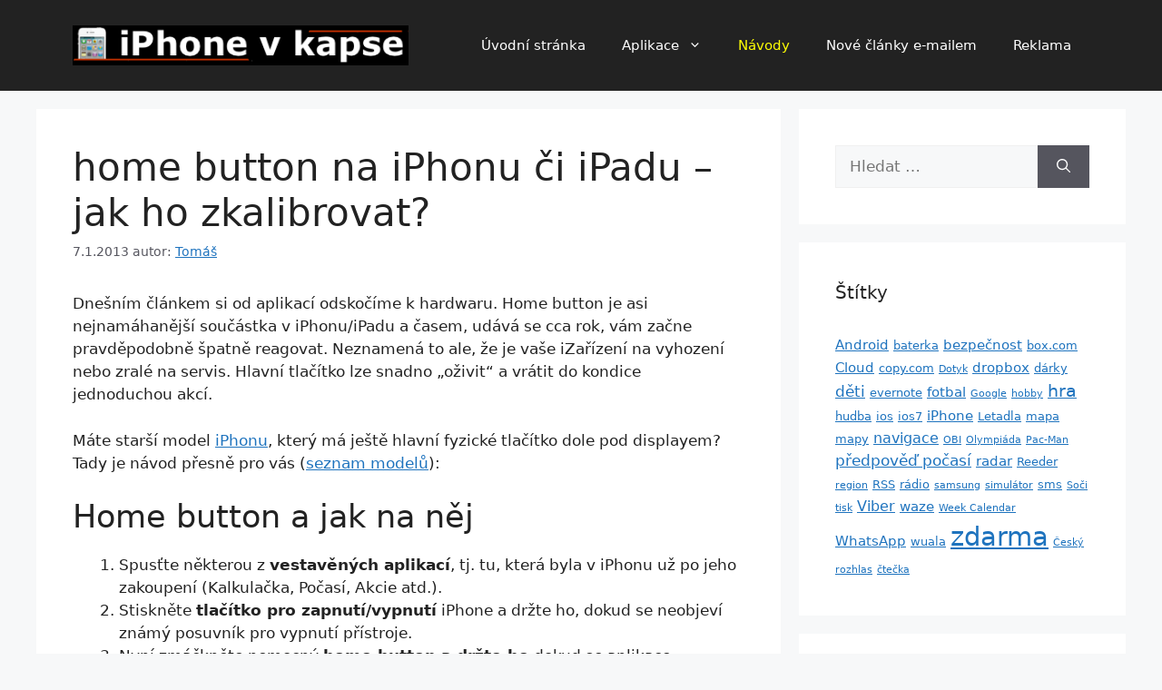

--- FILE ---
content_type: text/html; charset=utf-8
request_url: https://www.google.com/recaptcha/api2/aframe
body_size: 269
content:
<!DOCTYPE HTML><html><head><meta http-equiv="content-type" content="text/html; charset=UTF-8"></head><body><script nonce="vzIr4pEzjMXF3x_8fPrjXg">/** Anti-fraud and anti-abuse applications only. See google.com/recaptcha */ try{var clients={'sodar':'https://pagead2.googlesyndication.com/pagead/sodar?'};window.addEventListener("message",function(a){try{if(a.source===window.parent){var b=JSON.parse(a.data);var c=clients[b['id']];if(c){var d=document.createElement('img');d.src=c+b['params']+'&rc='+(localStorage.getItem("rc::a")?sessionStorage.getItem("rc::b"):"");window.document.body.appendChild(d);sessionStorage.setItem("rc::e",parseInt(sessionStorage.getItem("rc::e")||0)+1);localStorage.setItem("rc::h",'1769175531025');}}}catch(b){}});window.parent.postMessage("_grecaptcha_ready", "*");}catch(b){}</script></body></html>